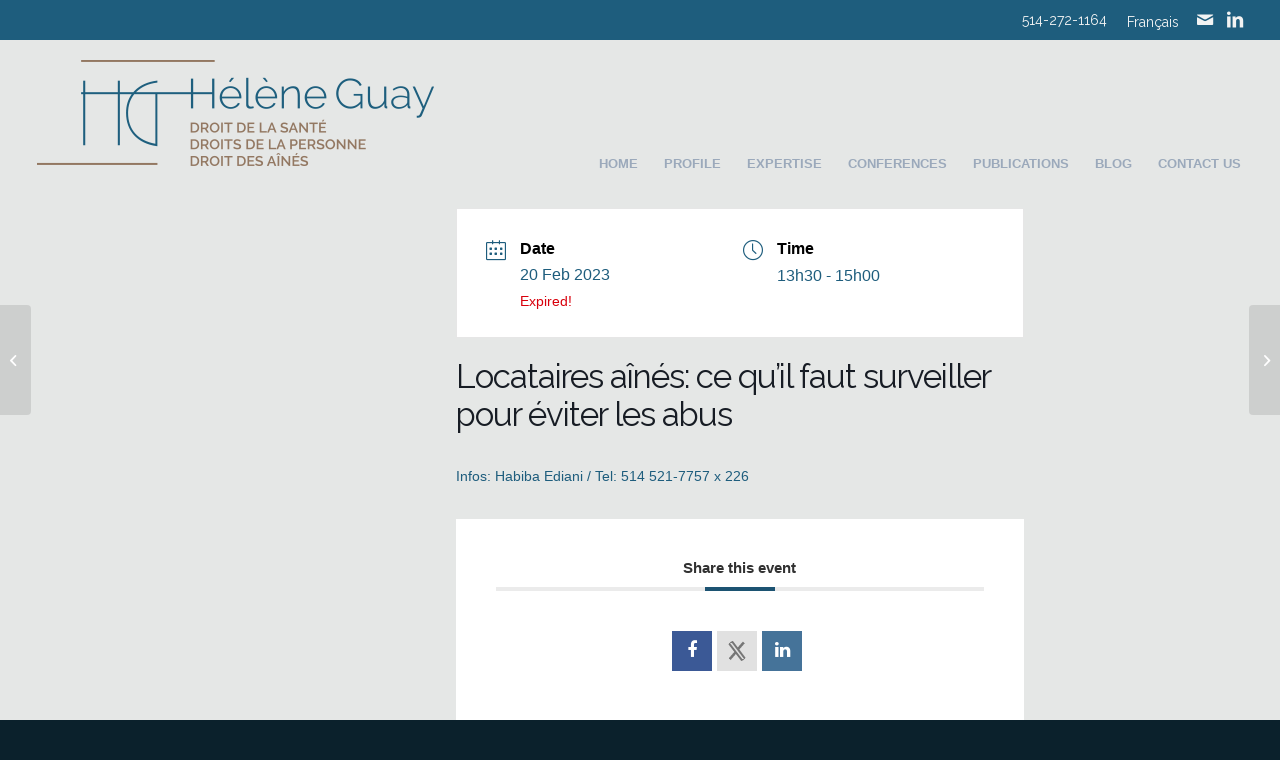

--- FILE ---
content_type: text/html; charset=UTF-8
request_url: https://heleneguay.com/en/events/locataires-aines-ce-quil-faut-surveiller-pour-eviter-les-abus-3/
body_size: 14038
content:
<!DOCTYPE html>
<html lang="en-US" class="html_stretched responsive av-preloader-disabled av-default-lightbox  html_header_top html_logo_left html_main_nav_header html_menu_right html_custom html_header_sticky html_header_shrinking html_header_topbar_active html_mobile_menu_phone html_header_searchicon_disabled html_content_align_center html_header_unstick_top_disabled html_header_stretch html_minimal_header html_elegant-blog html_modern-blog html_av-overlay-side html_av-overlay-side-classic html_av-submenu-noclone html_entry_id_2896 av-cookies-no-cookie-consent av-no-preview html_text_menu_active ">
<head>
	<!-- Global site tag (gtag.js) - Google Ads: 925359516 -->
<script async src="https://www.googletagmanager.com/gtag/js?id=AW-925359516"></script>
<script>
  window.dataLayer = window.dataLayer || [];
  function gtag(){dataLayer.push(arguments);}
  gtag('js', new Date());

  gtag('config', 'AW-925359516');
</script>

<meta charset="UTF-8" />


<!-- mobile setting -->
<meta name="viewport" content="width=device-width, initial-scale=1">

<!-- Scripts/CSS and wp_head hook -->
<meta name='robots' content='index, follow, max-image-preview:large, max-snippet:-1, max-video-preview:-1' />

	<!-- This site is optimized with the Yoast SEO plugin v26.6 - https://yoast.com/wordpress/plugins/seo/ -->
	<title>Locataires aînés: ce qu’il faut surveiller pour éviter les abus - Hélène Guay</title>
	<link rel="canonical" href="https://heleneguay.com/en/events/locataires-aines-ce-quil-faut-surveiller-pour-eviter-les-abus-3/" />
	<meta property="og:locale" content="en_US" />
	<meta property="og:type" content="article" />
	<meta property="og:title" content="Locataires aînés: ce qu’il faut surveiller pour éviter les abus - Hélène Guay" />
	<meta property="og:description" content="Infos: Habiba Ediani / Tel: 514 521-7757 x 226" />
	<meta property="og:url" content="https://heleneguay.com/en/events/locataires-aines-ce-quil-faut-surveiller-pour-eviter-les-abus-3/" />
	<meta property="og:site_name" content="Hélène Guay" />
	<meta name="twitter:card" content="summary_large_image" />
	<script type="application/ld+json" class="yoast-schema-graph">{"@context":"https://schema.org","@graph":[{"@type":"WebPage","@id":"https://heleneguay.com/en/events/locataires-aines-ce-quil-faut-surveiller-pour-eviter-les-abus-3/","url":"https://heleneguay.com/en/events/locataires-aines-ce-quil-faut-surveiller-pour-eviter-les-abus-3/","name":"Locataires aînés: ce qu’il faut surveiller pour éviter les abus - Hélène Guay","isPartOf":{"@id":"https://heleneguay.com/en/#website"},"datePublished":"2023-01-02T17:16:38+00:00","breadcrumb":{"@id":"https://heleneguay.com/en/events/locataires-aines-ce-quil-faut-surveiller-pour-eviter-les-abus-3/#breadcrumb"},"inLanguage":"en-US","potentialAction":[{"@type":"ReadAction","target":["https://heleneguay.com/en/events/locataires-aines-ce-quil-faut-surveiller-pour-eviter-les-abus-3/"]}]},{"@type":"BreadcrumbList","@id":"https://heleneguay.com/en/events/locataires-aines-ce-quil-faut-surveiller-pour-eviter-les-abus-3/#breadcrumb","itemListElement":[{"@type":"ListItem","position":1,"name":"Accueil","item":"https://heleneguay.com/en/"},{"@type":"ListItem","position":2,"name":"Events","item":"https://heleneguay.com/en/events/"},{"@type":"ListItem","position":3,"name":"Locataires aînés: ce qu’il faut surveiller pour éviter les abus"}]},{"@type":"WebSite","@id":"https://heleneguay.com/en/#website","url":"https://heleneguay.com/en/","name":"Hélène Guay","description":"Droit de la santé, Droits de la personne, Droit des aînés","potentialAction":[{"@type":"SearchAction","target":{"@type":"EntryPoint","urlTemplate":"https://heleneguay.com/en/?s={search_term_string}"},"query-input":{"@type":"PropertyValueSpecification","valueRequired":true,"valueName":"search_term_string"}}],"inLanguage":"en-US"}]}</script>
	<!-- / Yoast SEO plugin. -->


<link rel='dns-prefetch' href='//www.googletagmanager.com' />
<link rel='dns-prefetch' href='//fonts.googleapis.com' />
<link rel='dns-prefetch' href='//pagead2.googlesyndication.com' />
<link rel="alternate" type="application/rss+xml" title="Hélène Guay &raquo; Feed" href="https://heleneguay.com/en/feed/" />
<link rel="alternate" type="application/rss+xml" title="Hélène Guay &raquo; Comments Feed" href="https://heleneguay.com/en/comments/feed/" />
<link rel="alternate" title="oEmbed (JSON)" type="application/json+oembed" href="https://heleneguay.com/en/wp-json/oembed/1.0/embed?url=https%3A%2F%2Fheleneguay.com%2Fen%2Fevents%2Flocataires-aines-ce-quil-faut-surveiller-pour-eviter-les-abus-3%2F" />
<link rel="alternate" title="oEmbed (XML)" type="text/xml+oembed" href="https://heleneguay.com/en/wp-json/oembed/1.0/embed?url=https%3A%2F%2Fheleneguay.com%2Fen%2Fevents%2Flocataires-aines-ce-quil-faut-surveiller-pour-eviter-les-abus-3%2F&#038;format=xml" />

<!-- google webfont font replacement -->

			<script type='text/javascript'>

				(function() {
					
					/*	check if webfonts are disabled by user setting via cookie - or user must opt in.	*/
					var html = document.getElementsByTagName('html')[0];
					var cookie_check = html.className.indexOf('av-cookies-needs-opt-in') >= 0 || html.className.indexOf('av-cookies-can-opt-out') >= 0;
					var allow_continue = true;
					var silent_accept_cookie = html.className.indexOf('av-cookies-user-silent-accept') >= 0;

					if( cookie_check && ! silent_accept_cookie )
					{
						if( ! document.cookie.match(/aviaCookieConsent/) || html.className.indexOf('av-cookies-session-refused') >= 0 )
						{
							allow_continue = false;
						}
						else
						{
							if( ! document.cookie.match(/aviaPrivacyRefuseCookiesHideBar/) )
							{
								allow_continue = false;
							}
							else if( ! document.cookie.match(/aviaPrivacyEssentialCookiesEnabled/) )
							{
								allow_continue = false;
							}
							else if( document.cookie.match(/aviaPrivacyGoogleWebfontsDisabled/) )
							{
								allow_continue = false;
							}
						}
					}
					
					if( allow_continue )
					{
						var f = document.createElement('link');
					
						f.type 	= 'text/css';
						f.rel 	= 'stylesheet';
						f.href 	= '//fonts.googleapis.com/css?family=Raleway';
						f.id 	= 'avia-google-webfont';

						document.getElementsByTagName('head')[0].appendChild(f);
					}
				})();
			
			</script>
			<style id='wp-img-auto-sizes-contain-inline-css' type='text/css'>
img:is([sizes=auto i],[sizes^="auto," i]){contain-intrinsic-size:3000px 1500px}
/*# sourceURL=wp-img-auto-sizes-contain-inline-css */
</style>
<link rel='stylesheet' id='mec-select2-style-css' href='https://heleneguay.com/wp-content/plugins/modern-events-calendar/assets/packages/select2/select2.min.css' type='text/css' media='all' />
<link rel='stylesheet' id='mec-font-icons-css' href='https://heleneguay.com/wp-content/plugins/modern-events-calendar/assets/css/iconfonts.css' type='text/css' media='all' />
<link rel='stylesheet' id='mec-frontend-style-css' href='https://heleneguay.com/wp-content/plugins/modern-events-calendar/assets/css/frontend.min.css' type='text/css' media='all' />
<link rel='stylesheet' id='mec-tooltip-style-css' href='https://heleneguay.com/wp-content/plugins/modern-events-calendar/assets/packages/tooltip/tooltip.css' type='text/css' media='all' />
<link rel='stylesheet' id='mec-tooltip-shadow-style-css' href='https://heleneguay.com/wp-content/plugins/modern-events-calendar/assets/packages/tooltip/tooltipster-sideTip-shadow.min.css' type='text/css' media='all' />
<link rel='stylesheet' id='featherlight-css' href='https://heleneguay.com/wp-content/plugins/modern-events-calendar/assets/packages/featherlight/featherlight.css' type='text/css' media='all' />
<link rel='stylesheet' id='mec-custom-google-font-css' href='https://fonts.googleapis.com/css?family=Raleway%3A100%2C+100italic%2C+200%2C+200italic%2C+300%2C+300italic%2C+regular%2C+italic%2C+500%2C+500italic%2C+600%2C+600italic%2C+700%2C+700italic%2C+800%2C+800italic%2C+900%2C+900italic%2C+%7CRaleway%3A900italic%2C+900italic%2C+900italic%2C+900italic%2C+900italic%2C+900italic%2C+900italic%2C+900italic%2C+900italic%2C+900italic%2C+900italic%2C+900italic%2C+900italic%2C+900italic%2C+900italic%2C+900italic%2C+900italic%2C+900italic%2C+&#038;subset=latin%2Clatin-ext&#038;ver=7.29.0.1768696722' type='text/css' media='all' />
<link rel='stylesheet' id='mec-lity-style-css' href='https://heleneguay.com/wp-content/plugins/modern-events-calendar/assets/packages/lity/lity.min.css' type='text/css' media='all' />
<link rel='stylesheet' id='mec-general-calendar-style-css' href='https://heleneguay.com/wp-content/plugins/modern-events-calendar/assets/css/mec-general-calendar.css' type='text/css' media='all' />
<link rel='stylesheet' id='wp-block-library-css' href='https://heleneguay.com/wp-includes/css/dist/block-library/style.min.css' type='text/css' media='all' />
<style id='global-styles-inline-css' type='text/css'>
:root{--wp--preset--aspect-ratio--square: 1;--wp--preset--aspect-ratio--4-3: 4/3;--wp--preset--aspect-ratio--3-4: 3/4;--wp--preset--aspect-ratio--3-2: 3/2;--wp--preset--aspect-ratio--2-3: 2/3;--wp--preset--aspect-ratio--16-9: 16/9;--wp--preset--aspect-ratio--9-16: 9/16;--wp--preset--color--black: #000000;--wp--preset--color--cyan-bluish-gray: #abb8c3;--wp--preset--color--white: #ffffff;--wp--preset--color--pale-pink: #f78da7;--wp--preset--color--vivid-red: #cf2e2e;--wp--preset--color--luminous-vivid-orange: #ff6900;--wp--preset--color--luminous-vivid-amber: #fcb900;--wp--preset--color--light-green-cyan: #7bdcb5;--wp--preset--color--vivid-green-cyan: #00d084;--wp--preset--color--pale-cyan-blue: #8ed1fc;--wp--preset--color--vivid-cyan-blue: #0693e3;--wp--preset--color--vivid-purple: #9b51e0;--wp--preset--gradient--vivid-cyan-blue-to-vivid-purple: linear-gradient(135deg,rgb(6,147,227) 0%,rgb(155,81,224) 100%);--wp--preset--gradient--light-green-cyan-to-vivid-green-cyan: linear-gradient(135deg,rgb(122,220,180) 0%,rgb(0,208,130) 100%);--wp--preset--gradient--luminous-vivid-amber-to-luminous-vivid-orange: linear-gradient(135deg,rgb(252,185,0) 0%,rgb(255,105,0) 100%);--wp--preset--gradient--luminous-vivid-orange-to-vivid-red: linear-gradient(135deg,rgb(255,105,0) 0%,rgb(207,46,46) 100%);--wp--preset--gradient--very-light-gray-to-cyan-bluish-gray: linear-gradient(135deg,rgb(238,238,238) 0%,rgb(169,184,195) 100%);--wp--preset--gradient--cool-to-warm-spectrum: linear-gradient(135deg,rgb(74,234,220) 0%,rgb(151,120,209) 20%,rgb(207,42,186) 40%,rgb(238,44,130) 60%,rgb(251,105,98) 80%,rgb(254,248,76) 100%);--wp--preset--gradient--blush-light-purple: linear-gradient(135deg,rgb(255,206,236) 0%,rgb(152,150,240) 100%);--wp--preset--gradient--blush-bordeaux: linear-gradient(135deg,rgb(254,205,165) 0%,rgb(254,45,45) 50%,rgb(107,0,62) 100%);--wp--preset--gradient--luminous-dusk: linear-gradient(135deg,rgb(255,203,112) 0%,rgb(199,81,192) 50%,rgb(65,88,208) 100%);--wp--preset--gradient--pale-ocean: linear-gradient(135deg,rgb(255,245,203) 0%,rgb(182,227,212) 50%,rgb(51,167,181) 100%);--wp--preset--gradient--electric-grass: linear-gradient(135deg,rgb(202,248,128) 0%,rgb(113,206,126) 100%);--wp--preset--gradient--midnight: linear-gradient(135deg,rgb(2,3,129) 0%,rgb(40,116,252) 100%);--wp--preset--font-size--small: 13px;--wp--preset--font-size--medium: 20px;--wp--preset--font-size--large: 36px;--wp--preset--font-size--x-large: 42px;--wp--preset--spacing--20: 0.44rem;--wp--preset--spacing--30: 0.67rem;--wp--preset--spacing--40: 1rem;--wp--preset--spacing--50: 1.5rem;--wp--preset--spacing--60: 2.25rem;--wp--preset--spacing--70: 3.38rem;--wp--preset--spacing--80: 5.06rem;--wp--preset--shadow--natural: 6px 6px 9px rgba(0, 0, 0, 0.2);--wp--preset--shadow--deep: 12px 12px 50px rgba(0, 0, 0, 0.4);--wp--preset--shadow--sharp: 6px 6px 0px rgba(0, 0, 0, 0.2);--wp--preset--shadow--outlined: 6px 6px 0px -3px rgb(255, 255, 255), 6px 6px rgb(0, 0, 0);--wp--preset--shadow--crisp: 6px 6px 0px rgb(0, 0, 0);}:where(.is-layout-flex){gap: 0.5em;}:where(.is-layout-grid){gap: 0.5em;}body .is-layout-flex{display: flex;}.is-layout-flex{flex-wrap: wrap;align-items: center;}.is-layout-flex > :is(*, div){margin: 0;}body .is-layout-grid{display: grid;}.is-layout-grid > :is(*, div){margin: 0;}:where(.wp-block-columns.is-layout-flex){gap: 2em;}:where(.wp-block-columns.is-layout-grid){gap: 2em;}:where(.wp-block-post-template.is-layout-flex){gap: 1.25em;}:where(.wp-block-post-template.is-layout-grid){gap: 1.25em;}.has-black-color{color: var(--wp--preset--color--black) !important;}.has-cyan-bluish-gray-color{color: var(--wp--preset--color--cyan-bluish-gray) !important;}.has-white-color{color: var(--wp--preset--color--white) !important;}.has-pale-pink-color{color: var(--wp--preset--color--pale-pink) !important;}.has-vivid-red-color{color: var(--wp--preset--color--vivid-red) !important;}.has-luminous-vivid-orange-color{color: var(--wp--preset--color--luminous-vivid-orange) !important;}.has-luminous-vivid-amber-color{color: var(--wp--preset--color--luminous-vivid-amber) !important;}.has-light-green-cyan-color{color: var(--wp--preset--color--light-green-cyan) !important;}.has-vivid-green-cyan-color{color: var(--wp--preset--color--vivid-green-cyan) !important;}.has-pale-cyan-blue-color{color: var(--wp--preset--color--pale-cyan-blue) !important;}.has-vivid-cyan-blue-color{color: var(--wp--preset--color--vivid-cyan-blue) !important;}.has-vivid-purple-color{color: var(--wp--preset--color--vivid-purple) !important;}.has-black-background-color{background-color: var(--wp--preset--color--black) !important;}.has-cyan-bluish-gray-background-color{background-color: var(--wp--preset--color--cyan-bluish-gray) !important;}.has-white-background-color{background-color: var(--wp--preset--color--white) !important;}.has-pale-pink-background-color{background-color: var(--wp--preset--color--pale-pink) !important;}.has-vivid-red-background-color{background-color: var(--wp--preset--color--vivid-red) !important;}.has-luminous-vivid-orange-background-color{background-color: var(--wp--preset--color--luminous-vivid-orange) !important;}.has-luminous-vivid-amber-background-color{background-color: var(--wp--preset--color--luminous-vivid-amber) !important;}.has-light-green-cyan-background-color{background-color: var(--wp--preset--color--light-green-cyan) !important;}.has-vivid-green-cyan-background-color{background-color: var(--wp--preset--color--vivid-green-cyan) !important;}.has-pale-cyan-blue-background-color{background-color: var(--wp--preset--color--pale-cyan-blue) !important;}.has-vivid-cyan-blue-background-color{background-color: var(--wp--preset--color--vivid-cyan-blue) !important;}.has-vivid-purple-background-color{background-color: var(--wp--preset--color--vivid-purple) !important;}.has-black-border-color{border-color: var(--wp--preset--color--black) !important;}.has-cyan-bluish-gray-border-color{border-color: var(--wp--preset--color--cyan-bluish-gray) !important;}.has-white-border-color{border-color: var(--wp--preset--color--white) !important;}.has-pale-pink-border-color{border-color: var(--wp--preset--color--pale-pink) !important;}.has-vivid-red-border-color{border-color: var(--wp--preset--color--vivid-red) !important;}.has-luminous-vivid-orange-border-color{border-color: var(--wp--preset--color--luminous-vivid-orange) !important;}.has-luminous-vivid-amber-border-color{border-color: var(--wp--preset--color--luminous-vivid-amber) !important;}.has-light-green-cyan-border-color{border-color: var(--wp--preset--color--light-green-cyan) !important;}.has-vivid-green-cyan-border-color{border-color: var(--wp--preset--color--vivid-green-cyan) !important;}.has-pale-cyan-blue-border-color{border-color: var(--wp--preset--color--pale-cyan-blue) !important;}.has-vivid-cyan-blue-border-color{border-color: var(--wp--preset--color--vivid-cyan-blue) !important;}.has-vivid-purple-border-color{border-color: var(--wp--preset--color--vivid-purple) !important;}.has-vivid-cyan-blue-to-vivid-purple-gradient-background{background: var(--wp--preset--gradient--vivid-cyan-blue-to-vivid-purple) !important;}.has-light-green-cyan-to-vivid-green-cyan-gradient-background{background: var(--wp--preset--gradient--light-green-cyan-to-vivid-green-cyan) !important;}.has-luminous-vivid-amber-to-luminous-vivid-orange-gradient-background{background: var(--wp--preset--gradient--luminous-vivid-amber-to-luminous-vivid-orange) !important;}.has-luminous-vivid-orange-to-vivid-red-gradient-background{background: var(--wp--preset--gradient--luminous-vivid-orange-to-vivid-red) !important;}.has-very-light-gray-to-cyan-bluish-gray-gradient-background{background: var(--wp--preset--gradient--very-light-gray-to-cyan-bluish-gray) !important;}.has-cool-to-warm-spectrum-gradient-background{background: var(--wp--preset--gradient--cool-to-warm-spectrum) !important;}.has-blush-light-purple-gradient-background{background: var(--wp--preset--gradient--blush-light-purple) !important;}.has-blush-bordeaux-gradient-background{background: var(--wp--preset--gradient--blush-bordeaux) !important;}.has-luminous-dusk-gradient-background{background: var(--wp--preset--gradient--luminous-dusk) !important;}.has-pale-ocean-gradient-background{background: var(--wp--preset--gradient--pale-ocean) !important;}.has-electric-grass-gradient-background{background: var(--wp--preset--gradient--electric-grass) !important;}.has-midnight-gradient-background{background: var(--wp--preset--gradient--midnight) !important;}.has-small-font-size{font-size: var(--wp--preset--font-size--small) !important;}.has-medium-font-size{font-size: var(--wp--preset--font-size--medium) !important;}.has-large-font-size{font-size: var(--wp--preset--font-size--large) !important;}.has-x-large-font-size{font-size: var(--wp--preset--font-size--x-large) !important;}
/*# sourceURL=global-styles-inline-css */
</style>

<style id='classic-theme-styles-inline-css' type='text/css'>
/*! This file is auto-generated */
.wp-block-button__link{color:#fff;background-color:#32373c;border-radius:9999px;box-shadow:none;text-decoration:none;padding:calc(.667em + 2px) calc(1.333em + 2px);font-size:1.125em}.wp-block-file__button{background:#32373c;color:#fff;text-decoration:none}
/*# sourceURL=/wp-includes/css/classic-themes.min.css */
</style>
<link rel='stylesheet' id='wpml-legacy-horizontal-list-0-css' href='https://heleneguay.com/wp-content/plugins/sitepress-multilingual-cms/templates/language-switchers/legacy-list-horizontal/style.min.css' type='text/css' media='all' />
<link rel='stylesheet' id='wpml-menu-item-0-css' href='https://heleneguay.com/wp-content/plugins/sitepress-multilingual-cms/templates/language-switchers/menu-item/style.min.css' type='text/css' media='all' />
<link rel='stylesheet' id='avia-merged-styles-css' href='https://heleneguay.com/wp-content/uploads/dynamic_avia/avia-merged-styles-936597364cf17d39b45d2ce254e601d5---6943203644151.css' type='text/css' media='all' />
<script type="text/javascript" src="https://heleneguay.com/wp-includes/js/jquery/jquery.min.js" id="jquery-core-js"></script>
<script type="text/javascript" src="https://heleneguay.com/wp-includes/js/jquery/jquery-migrate.min.js" id="jquery-migrate-js"></script>
<script type="text/javascript" id="wpml-cookie-js-extra">
/* <![CDATA[ */
var wpml_cookies = {"wp-wpml_current_language":{"value":"en","expires":1,"path":"/"}};
var wpml_cookies = {"wp-wpml_current_language":{"value":"en","expires":1,"path":"/"}};
//# sourceURL=wpml-cookie-js-extra
/* ]]> */
</script>
<script type="text/javascript" src="https://heleneguay.com/wp-content/plugins/sitepress-multilingual-cms/res/js/cookies/language-cookie.js" id="wpml-cookie-js" defer="defer" data-wp-strategy="defer"></script>

<!-- Google tag (gtag.js) snippet added by Site Kit -->
<!-- Google Analytics snippet added by Site Kit -->
<script type="text/javascript" src="https://www.googletagmanager.com/gtag/js?id=G-VK0V68X1S0" id="google_gtagjs-js" async></script>
<script type="text/javascript" id="google_gtagjs-js-after">
/* <![CDATA[ */
window.dataLayer = window.dataLayer || [];function gtag(){dataLayer.push(arguments);}
gtag("set","linker",{"domains":["heleneguay.com"]});
gtag("js", new Date());
gtag("set", "developer_id.dZTNiMT", true);
gtag("config", "G-VK0V68X1S0");
//# sourceURL=google_gtagjs-js-after
/* ]]> */
</script>
<script type="text/javascript" src="https://heleneguay.com/wp-content/uploads/dynamic_avia/avia-head-scripts-5e66b456eac19e5f00fb2379d12498e7---6943203664750.js" id="avia-head-scripts-js"></script>
<link rel="https://api.w.org/" href="https://heleneguay.com/en/wp-json/" /><link rel="alternate" title="JSON" type="application/json" href="https://heleneguay.com/en/wp-json/wp/v2/mec-events/2896" /><link rel="EditURI" type="application/rsd+xml" title="RSD" href="https://heleneguay.com/xmlrpc.php?rsd" />
<meta name="generator" content="WordPress 6.9" />
<link rel='shortlink' href='https://heleneguay.com/en/?p=2896' />
<meta name="generator" content="WPML ver:4.8.6 stt:1,4;" />
<meta name="generator" content="Site Kit by Google 1.168.0" /><link rel="profile" href="http://gmpg.org/xfn/11" />
<link rel="alternate" type="application/rss+xml" title="Hélène Guay RSS2 Feed" href="https://heleneguay.com/en/feed/" />
<link rel="pingback" href="https://heleneguay.com/xmlrpc.php" />

<style type='text/css' media='screen'>
 #top #header_main > .container, #top #header_main > .container .main_menu  .av-main-nav > li > a, #top #header_main #menu-item-shop .cart_dropdown_link{ height:160px; line-height: 160px; }
 .html_top_nav_header .av-logo-container{ height:160px;  }
 .html_header_top.html_header_sticky #top #wrap_all #main{ padding-top:188px; } 
</style>
<!--[if lt IE 9]><script src="https://heleneguay.com/wp-content/themes/enfold/js/html5shiv.js"></script><![endif]-->
<link rel="icon" href="https://heleneguay.com/wp-content/uploads/2021/01/favicon.jpg" type="image/x-icon">

<!-- Google AdSense meta tags added by Site Kit -->
<meta name="google-adsense-platform-account" content="ca-host-pub-2644536267352236">
<meta name="google-adsense-platform-domain" content="sitekit.withgoogle.com">
<!-- End Google AdSense meta tags added by Site Kit -->

<!-- Google Tag Manager snippet added by Site Kit -->
<script type="text/javascript">
/* <![CDATA[ */

			( function( w, d, s, l, i ) {
				w[l] = w[l] || [];
				w[l].push( {'gtm.start': new Date().getTime(), event: 'gtm.js'} );
				var f = d.getElementsByTagName( s )[0],
					j = d.createElement( s ), dl = l != 'dataLayer' ? '&l=' + l : '';
				j.async = true;
				j.src = 'https://www.googletagmanager.com/gtm.js?id=' + i + dl;
				f.parentNode.insertBefore( j, f );
			} )( window, document, 'script', 'dataLayer', 'GTM-PCB2ZC7N' );
			
/* ]]> */
</script>

<!-- End Google Tag Manager snippet added by Site Kit -->

<!-- Google AdSense snippet added by Site Kit -->
<script type="text/javascript" async="async" src="https://pagead2.googlesyndication.com/pagead/js/adsbygoogle.js?client=ca-pub-6140081718761787&amp;host=ca-host-pub-2644536267352236" crossorigin="anonymous"></script>

<!-- End Google AdSense snippet added by Site Kit -->

<!-- To speed up the rendering and to display the site as fast as possible to the user we include some styles and scripts for above the fold content inline -->
<script type="text/javascript">'use strict';var avia_is_mobile=!1;if(/Android|webOS|iPhone|iPad|iPod|BlackBerry|IEMobile|Opera Mini/i.test(navigator.userAgent)&&'ontouchstart' in document.documentElement){avia_is_mobile=!0;document.documentElement.className+=' avia_mobile '}
else{document.documentElement.className+=' avia_desktop '};document.documentElement.className+=' js_active ';(function(){var e=['-webkit-','-moz-','-ms-',''],n='';for(var t in e){if(e[t]+'transform' in document.documentElement.style){document.documentElement.className+=' avia_transform ';n=e[t]+'transform'};if(e[t]+'perspective' in document.documentElement.style)document.documentElement.className+=' avia_transform3d '};if(typeof document.getElementsByClassName=='function'&&typeof document.documentElement.getBoundingClientRect=='function'&&avia_is_mobile==!1){if(n&&window.innerHeight>0){setTimeout(function(){var e=0,o={},a=0,t=document.getElementsByClassName('av-parallax'),i=window.pageYOffset||document.documentElement.scrollTop;for(e=0;e<t.length;e++){t[e].style.top='0px';o=t[e].getBoundingClientRect();a=Math.ceil((window.innerHeight+i-o.top)*0.3);t[e].style[n]='translate(0px, '+a+'px)';t[e].style.top='auto';t[e].className+=' enabled-parallax '}},50)}}})();</script><link rel="icon" href="https://heleneguay.com/wp-content/uploads/2021/01/cropped-favicon-32x32.jpg" sizes="32x32" />
<link rel="icon" href="https://heleneguay.com/wp-content/uploads/2021/01/cropped-favicon-192x192.jpg" sizes="192x192" />
<link rel="apple-touch-icon" href="https://heleneguay.com/wp-content/uploads/2021/01/cropped-favicon-180x180.jpg" />
<meta name="msapplication-TileImage" content="https://heleneguay.com/wp-content/uploads/2021/01/cropped-favicon-270x270.jpg" />
<style type='text/css'>
@font-face {font-family: 'entypo-fontello'; font-weight: normal; font-style: normal; font-display: auto;
src: url('https://heleneguay.com/wp-content/themes/enfold/config-templatebuilder/avia-template-builder/assets/fonts/entypo-fontello.woff2') format('woff2'),
url('https://heleneguay.com/wp-content/themes/enfold/config-templatebuilder/avia-template-builder/assets/fonts/entypo-fontello.woff') format('woff'),
url('https://heleneguay.com/wp-content/themes/enfold/config-templatebuilder/avia-template-builder/assets/fonts/entypo-fontello.ttf') format('truetype'), 
url('https://heleneguay.com/wp-content/themes/enfold/config-templatebuilder/avia-template-builder/assets/fonts/entypo-fontello.svg#entypo-fontello') format('svg'),
url('https://heleneguay.com/wp-content/themes/enfold/config-templatebuilder/avia-template-builder/assets/fonts/entypo-fontello.eot'),
url('https://heleneguay.com/wp-content/themes/enfold/config-templatebuilder/avia-template-builder/assets/fonts/entypo-fontello.eot?#iefix') format('embedded-opentype');
} #top .avia-font-entypo-fontello, body .avia-font-entypo-fontello, html body [data-av_iconfont='entypo-fontello']:before{ font-family: 'entypo-fontello'; }
</style>

<!--
Debugging Info for Theme support: 

Theme: Enfold
Version: 4.7.6
Installed: enfold
AviaFramework Version: 5.0
AviaBuilder Version: 4.7.1.1
aviaElementManager Version: 1.0.1
- - - - - - - - - - -
ChildTheme: Enfold Child
ChildTheme Version: 1.0
ChildTheme Installed: enfold

ML:1024-PU:43-PLA:15
WP:6.9
Compress: CSS:all theme files - JS:all theme files
Updates: disabled
PLAu:15
--><style>:root,::before,::after{--mec-heading-font-family: 'Raleway';--mec-paragraph-font-family: 'Raleway';--mec-color-skin: #1c5372;--mec-color-skin-rgba-1: rgba(28,83,114,.25);--mec-color-skin-rgba-2: rgba(28,83,114,.5);--mec-color-skin-rgba-3: rgba(28,83,114,.75);--mec-color-skin-rgba-4: rgba(28,83,114,.11);--mec-primary-border-radius: ;--mec-secondary-border-radius: ;--mec-container-normal-width: 1196px;--mec-container-large-width: 1690px;--mec-content-color: #1c5372;--mec-fes-main-color: #40d9f1;--mec-fes-main-color-rgba-1: rgba(64, 217, 241, 0.12);--mec-fes-main-color-rgba-2: rgba(64, 217, 241, 0.23);--mec-fes-main-color-rgba-3: rgba(64, 217, 241, 0.03);--mec-fes-main-color-rgba-4: rgba(64, 217, 241, 0.3);--mec-fes-main-color-rgba-5: rgb(64 217 241 / 7%);--mec-fes-main-color-rgba-6: rgba(64, 217, 241, 0.2);</style><style>.mec-event-grid-minimal .mec-event-detail .mec-event-loc-place {
    color: #1e5d7d!important;

}

.mec-color, .mec-color-before :before, .mec-color-hover:hover, .mec-wrap .mec-color, .mec-wrap .mec-color-before :before, .mec-wrap .mec-color-hover:hover {
    color: #1e5d7d!important;
}

.mec-event-grid-minimal .mec-event-date {
    background-color: rgba(255, 255, 255, 0.3); }

li.mec-organizer-item {
    margin:0px!important; 
}

element.style {
}
.mec-wrap .mec-event-article .mec-color-hover {
    box-shadow: none!important;
    border: none!important;
}

.main_color a {
    line-height:1!important;
}

.mec-sl-user, .mec-sl-location-pin, .mec-sl-wallet, .mec-sl-sitemap {
    display:none!important;
}


.mec-bg-color, .mec-bg-color-hover:hover, .mec-wrap .mec-bg-color, .mec-wrap .mec-bg-color-hover:hover { 
background-color: #1e5d7d!important; 
border-color: #1e5d7d!important;  
}

.mec-event-grid-minimal .mec-event-detail, .mec-event-grid-minimal .mec-time-details { 
color: #1e5d7d!important;  
}

.mec-single-event .mec-event-meta h6 {
text-transform: none;
color: #1e5d7d!important;
font-weight:500!important;
}

.mec-wrap .col-md-8 {
    width: 50%!important;
}

.mec-single-event .mec-event-content {
    padding-top:20px!important;
    padding-bottom:0px!important;
}

.mec-event-grid-minimal .mec-event-detail .mec-shortcode-organizers { 
font-weight:500!important;
}

.mec-single-modal.mec-single-modern .mec-single-event-bar>div h3 { 
color: #1e5d7d!important;  
font-weight:500!important;
}

.mec-single-event-bar { 
color: #1e5d7d;  
font-weight:500;
}

.mec-start-date-label { 
color: #1e5d7d!important;  
font-size: 16px!important;
}

.mec-events-abbr { 
color: #1e5d7d!important;  
font-weight:500!important;
font-size: 16px!important;
}

.mec-single-event .mec-event-meta .mec-events-event-cost, .mec-event-data-fields .mec-event-data-field-item .mec-event-data-field-value, .mec-event-data-fields .mec-event-data-field-item .mec-event-data-field-name, .mec-wrap .info-msg div, .mec-wrap .mec-error div, .mec-wrap .mec-success div, .mec-wrap .warning-msg div, .mec-breadcrumbs .mec-current, .mec-events-meta-group-tags, .mec-single-event .mec-events-meta-group-booking .mec-event-ticket-available, .mec-single-modern .mec-single-event-bar>div dd, .mec-single-event .mec-event-meta dd, .mec-single-event .mec-event-meta dd a, .mec-next-occ-booking span, .mec-hourly-schedule-speaker-description, .mec-single-event .mec-speakers-details ul li .mec-speaker-job-title, .mec-single-event .mec-speakers-details ul li .mec-speaker-name, .mec-event-data-field-items, .mec-load-more-button, .mec-events-meta-group-tags a, .mec-events-button, .mec-wrap abbr, .mec-event-schedule-content dl dt, .mec-breadcrumbs a, .mec-breadcrumbs span .mec-event-content p, .mec-wrap p { 
color: #1e5d7d!important;  
font-weight:500!important;
}

.mec-single-event .mec-event-meta dt, .mec-single-event .mec-event-meta h3 { 
color: #1e5d7d!important; 
}

.mec-single-event .mec-events-meta-group-booking, .mec-single-event .mec-frontbox { 
border: none!important; 
}

.mec-border-color, .mec-border-color-hover:hover, .mec-wrap .mec-border-color, .mec-wrap .mec-border-color-hover:hover { 
border-color: #957b66!important;
color: #ffffff!important;   
}

span {
    line-height:1!important; 
}

.mec-single-event-organizer, .mec-single-event-location {
    background-color: #f6f6f6;
}

.mec-single-event .mec-event-meta .mec-single-event-location .mec-events-single-section-title {
    padding: 0 0 5px 0!important;
}

.mec-single-event .mec-single-event-location dd span {
    padding-left: 0px!important;
}
</style>
</head>




<body id="top" class="wp-singular mec-events-template-default single single-mec-events postid-2896 wp-theme-enfold wp-child-theme-enfold-child  rtl_columns stretched raleway mec-theme-enfold av-recaptcha-enabled av-google-badge-hide" itemscope="itemscope" itemtype="https://schema.org/WebPage" >

			<!-- Google Tag Manager (noscript) snippet added by Site Kit -->
		<noscript>
			<iframe src="https://www.googletagmanager.com/ns.html?id=GTM-PCB2ZC7N" height="0" width="0" style="display:none;visibility:hidden"></iframe>
		</noscript>
		<!-- End Google Tag Manager (noscript) snippet added by Site Kit -->
		
	<div id='wrap_all'>

	
<header id='header' class='all_colors header_color light_bg_color  av_header_top av_logo_left av_main_nav_header av_menu_right av_custom av_header_sticky av_header_shrinking av_header_stretch av_mobile_menu_phone av_header_searchicon_disabled av_header_unstick_top_disabled av_minimal_header av_bottom_nav_disabled  av_header_border_disabled'  role="banner" itemscope="itemscope" itemtype="https://schema.org/WPHeader" >

		<div id='header_meta' class='container_wrap container_wrap_meta  av_icon_active_right av_extra_header_active av_secondary_right av_phone_active_right av_entry_id_2896'>
		
			      <div class='container'>
			      <ul class='noLightbox social_bookmarks icon_count_2'><li class='social_bookmarks_mail av-social-link-mail social_icon_1'><a  aria-label="Link to Mail" href='mailto:hguay@heleneguay.com' aria-hidden='false' data-av_icon='' data-av_iconfont='entypo-fontello' title='Mail'><span class='avia_hidden_link_text'>Mail</span></a></li><li class='social_bookmarks_linkedin av-social-link-linkedin social_icon_2'><a target="_blank" aria-label="Link to LinkedIn" href='https://www.linkedin.com/in/heleneguay/' aria-hidden='false' data-av_icon='' data-av_iconfont='entypo-fontello' title='LinkedIn' rel="noopener"><span class='avia_hidden_link_text'>LinkedIn</span></a></li></ul><nav class='sub_menu'  role="navigation" itemscope="itemscope" itemtype="https://schema.org/SiteNavigationElement" ><ul id="avia2-menu" class="menu"><li id="menu-item-wpml-ls-10-fr" class="menu-item wpml-ls-slot-10 wpml-ls-item wpml-ls-item-fr wpml-ls-menu-item wpml-ls-first-item wpml-ls-last-item menu-item-type-wpml_ls_menu_item menu-item-object-wpml_ls_menu_item menu-item-wpml-ls-10-fr"><a href="https://heleneguay.com/events/locataires-aines-ce-quil-faut-surveiller-pour-eviter-les-abus-2/" title="Switch to Français" aria-label="Switch to Français" role="menuitem"><span class="wpml-ls-native" lang="fr">Français</span></a></li>
</ul><ul class='avia_wpml_language_switch avia_wpml_language_switch_extra'><li class='language_fr '><a href='https://heleneguay.com/events/locataires-aines-ce-quil-faut-surveiller-pour-eviter-les-abus-2/'>	<span class='language_flag'><img title='Français' src='https://heleneguay.com/wp-content/plugins/sitepress-multilingual-cms/res/flags/fr.png' alt='Français' /></span>	<span class='language_native'>Français</span>	<span class='language_translated'>French</span>	<span class='language_code'>fr</span></a></li><li class='language_en avia_current_lang'><a href='https://heleneguay.com/en/events/locataires-aines-ce-quil-faut-surveiller-pour-eviter-les-abus-3/'>	<span class='language_flag'><img title='English' src='https://heleneguay.com/wp-content/plugins/sitepress-multilingual-cms/res/flags/en.png' alt='English' /></span>	<span class='language_native'>English</span>	<span class='language_translated'>English</span>	<span class='language_code'>en</span></a></li></ul></nav><div class='phone-info with_nav'><span>514-272-1164</span></div>			      </div>
		</div>

		<div  id='header_main' class='container_wrap container_wrap_logo'>
	
        <div class='container av-logo-container'><div class='inner-container'><span class='logo'><a href='https://heleneguay.com/en/'><img height='100' width='300' src='https://heleneguay.com/wp-content/uploads/2020/08/helene-guay-logo-2.png' alt='Hélène Guay' title='' /></a></span><nav class='main_menu' data-selectname='Select a page'  role="navigation" itemscope="itemscope" itemtype="https://schema.org/SiteNavigationElement" ><div class="avia-menu av-main-nav-wrap"><ul id="avia-menu" class="menu av-main-nav"><li id="menu-item-953" class="menu-item menu-item-type-post_type menu-item-object-page menu-item-home menu-item-top-level menu-item-top-level-1"><a href="https://heleneguay.com/en/" itemprop="url"><span class="avia-bullet"></span><span class="avia-menu-text">HOME</span><span class="avia-menu-fx"><span class="avia-arrow-wrap"><span class="avia-arrow"></span></span></span></a></li>
<li id="menu-item-954" class="menu-item menu-item-type-post_type menu-item-object-page menu-item-top-level menu-item-top-level-2"><a href="https://heleneguay.com/en/helene-guay-profile/" itemprop="url"><span class="avia-bullet"></span><span class="avia-menu-text">PROFILE</span><span class="avia-menu-fx"><span class="avia-arrow-wrap"><span class="avia-arrow"></span></span></span></a></li>
<li id="menu-item-4306" class="menu-item menu-item-type-custom menu-item-object-custom menu-item-has-children menu-item-top-level menu-item-top-level-3"><a href="#" itemprop="url"><span class="avia-bullet"></span><span class="avia-menu-text">EXPERTISE</span><span class="avia-menu-fx"><span class="avia-arrow-wrap"><span class="avia-arrow"></span></span></span></a>


<ul class="sub-menu">
	<li id="menu-item-957" class="menu-item menu-item-type-post_type menu-item-object-page"><a href="https://heleneguay.com/en/health-law/" itemprop="url"><span class="avia-bullet"></span><span class="avia-menu-text">Health Law</span></a></li>
	<li id="menu-item-958" class="menu-item menu-item-type-post_type menu-item-object-page"><a href="https://heleneguay.com/en/human-rights/" itemprop="url"><span class="avia-bullet"></span><span class="avia-menu-text">Human Rights</span></a></li>
	<li id="menu-item-956" class="menu-item menu-item-type-post_type menu-item-object-page"><a href="https://heleneguay.com/en/elder-law/" itemprop="url"><span class="avia-bullet"></span><span class="avia-menu-text">Elder Law</span></a></li>
</ul>
</li>
<li id="menu-item-4305" class="menu-item menu-item-type-post_type menu-item-object-page menu-item-top-level menu-item-top-level-4"><a href="https://heleneguay.com/en/legal-conferences/" itemprop="url"><span class="avia-bullet"></span><span class="avia-menu-text">CONFERENCES</span><span class="avia-menu-fx"><span class="avia-arrow-wrap"><span class="avia-arrow"></span></span></span></a></li>
<li id="menu-item-961" class="menu-item menu-item-type-post_type menu-item-object-page menu-item-top-level menu-item-top-level-5"><a href="https://heleneguay.com/en/legal-publications/" itemprop="url"><span class="avia-bullet"></span><span class="avia-menu-text">PUBLICATIONS</span><span class="avia-menu-fx"><span class="avia-arrow-wrap"><span class="avia-arrow"></span></span></span></a></li>
<li id="menu-item-1034" class="menu-item menu-item-type-post_type menu-item-object-page menu-item-top-level menu-item-top-level-6"><a href="https://heleneguay.com/en/blog/" itemprop="url"><span class="avia-bullet"></span><span class="avia-menu-text">BLOG</span><span class="avia-menu-fx"><span class="avia-arrow-wrap"><span class="avia-arrow"></span></span></span></a></li>
<li id="menu-item-959" class="menu-item menu-item-type-post_type menu-item-object-page menu-item-top-level menu-item-top-level-7"><a href="https://heleneguay.com/en/contact-us/" itemprop="url"><span class="avia-bullet"></span><span class="avia-menu-text">CONTACT US</span><span class="avia-menu-fx"><span class="avia-arrow-wrap"><span class="avia-arrow"></span></span></span></a></li>
<li class="av-burger-menu-main menu-item-avia-special ">
	        			<a href="#" aria-label="Menu" aria-hidden="false">
							<span class="av-hamburger av-hamburger--spin av-js-hamburger">
								<span class="av-hamburger-box">
						          <span class="av-hamburger-inner"></span>
						          <strong>Menu</strong>
								</span>
							</span>
							<span class="avia_hidden_link_text">Menu</span>
						</a>
	        		   </li></ul></div></nav></div> </div> 
		<!-- end container_wrap-->
		</div>
		<div class='header_bg'></div>

<!-- end header -->
</header>
		
	<div id='main' class='all_colors' data-scroll-offset='158'>

	
    <section id="main-content" class="mec-container">

        
        
            <div class="mec-wrap colorskin-custom clearfix " id="mec_skin_8221">

            <article class="row mec-single-event mec-single-modern 0">

        <!-- start breadcrumbs -->
                <!-- end breadcrumbs -->

                <div class="mec-events-event-image">
                                </div>
        
        
                <div class="col-md-4 mec-no-image">

                                    
            
        </div>
        <div class="col-md-8">
            <div class="mec-single-event-bar ">
                        <div class="mec-single-event-date">
            <i class="mec-sl-calendar"></i>            <h3 class="mec-date">Date</h3>
            <dl>
                                            <dd><abbr class="mec-events-abbr"><span class="mec-start-date-label">20 Feb 2023</span></abbr></dd>
                        </dl>
            <dl><dd><span class="mec-holding-status mec-holding-status-expired">Expired!</span></dd></dl>        </div>
                            <div class="mec-single-event-time">
                <i class="mec-sl-clock"></i>                <h3 class="mec-time">Time</h3>
                <i class="mec-time-comment"></i>
                <dl>
                                    <dd><abbr class="mec-events-abbr">13h30 - 15h00</abbr></dd>
                                </dl>
            </div>
                        </div>

            <div class="mec-event-content">
                                                        <h1 class="mec-single-title">Locataires aînés: ce qu’il faut surveiller pour éviter les abus</h1>
                
                <div class="mec-single-event-description mec-events-content"><p><span lang="fr-CA">Infos:</span> <span lang="fr">Habiba Ediani</span> / <span lang="fr-CA">Tel: 514 521-7757 x 226</span></p>
</div>
                                            </div>

            
            <!-- Custom Data Fields -->
            
            <!-- FAQ -->
            
            <!-- Links Module -->
            <div class="mec-event-social mec-frontbox">
     <h3 class="mec-social-single mec-frontbox-title">Share this event</h3>
     <div class="mec-event-sharing">
        <div class="mec-links-details">
            <ul>
                <li class="mec-event-social-icon"><a class="facebook" href="https://www.facebook.com/sharer/sharer.php?u=https%3A%2F%2Fheleneguay.com%2Fen%2Fevents%2Flocataires-aines-ce-quil-faut-surveiller-pour-eviter-les-abus-3%2F" onclick="javascript:window.open(this.href, '', 'menubar=no,toolbar=no,resizable=yes,scrollbars=yes,height=500,width=600'); return false;" target="_blank" title="Share on Facebook"><i class="mec-fa-facebook"></i><span class="mec-social-title"></span></a></li><li class="mec-event-social-icon"><a class="twitter" href="https://twitter.com/share?url=https%3A%2F%2Fheleneguay.com%2Fen%2Fevents%2Flocataires-aines-ce-quil-faut-surveiller-pour-eviter-les-abus-3%2F" onclick="javascript:window.open(this.href, '', 'menubar=no,toolbar=no,resizable=yes,scrollbars=yes,height=600,width=500'); return false;" target="_blank" title="X Social Network"><svg xmlns="http://www.w3.org/2000/svg" shape-rendering="geometricPrecision" text-rendering="geometricPrecision" image-rendering="optimizeQuality" fill-rule="evenodd" clip-rule="evenodd" viewBox="0 0 512 462.799"><path fill-rule="nonzero" d="M403.229 0h78.506L310.219 196.04 512 462.799H354.002L230.261 301.007 88.669 462.799h-78.56l183.455-209.683L0 0h161.999l111.856 147.88L403.229 0zm-27.556 415.805h43.505L138.363 44.527h-46.68l283.99 371.278z"/></svg><span class="mec-social-title"></span></a></li><li class="mec-event-social-icon"><a class="linkedin" href="https://www.linkedin.com/shareArticle?mini=true&url=https%3A%2F%2Fheleneguay.com%2Fen%2Fevents%2Flocataires-aines-ce-quil-faut-surveiller-pour-eviter-les-abus-3%2F" onclick="javascript:window.open(this.href, '', 'menubar=no,toolbar=no,resizable=yes,scrollbars=yes,height=600,width=500'); return false;" target="_blank" title="Linkedin"><i class="mec-fa-linkedin"></i><span class="mec-social-title"></span></a></li>            </ul>
        </div>
    </div>
</div>
            <!-- Google Maps Module -->
            <div class="mec-events-meta-group mec-events-meta-group-gmap">
                            </div>

            <!-- Export Module -->
            
            <!-- Countdown module -->
            
            <!-- Hourly Schedule -->
            
            
			<!-- Booking Module -->
            
            <!-- Tags -->
            <div class="mec-events-meta-group mec-events-meta-group-tags">
                            </div>

        </div>
    </article>

        
</div>
<script>
jQuery(".mec-speaker-avatar-dialog a, .mec-schedule-speakers a").on('click', function(e)
{
    e.preventDefault();
    lity(jQuery(this).attr('href'));

    return false;
});

// Fix modal booking in some themes
jQuery(".mec-booking-button.mec-booking-data-lity").on('click', function(e)
{
    e.preventDefault();
    lity(jQuery(this).attr('href'));

    return false;
});
</script>

                


	        	
	        	
<div class='comment-entry post-entry'>


</div>    </section>

    
		

	
				<footer class='container_wrap socket_color' id='socket'  role="contentinfo" itemscope="itemscope" itemtype="https://schema.org/WPFooter" >
                    <div class='container'>

                        <span class='copyright'> © 2020 Hélène Guay. All Rights Reserved.  <a href="https://heleneguay.com/en/privacy-policy-and-user-agreement-2/">Privacy policy and user agreement</a> |  Conception by C4 Communications.</span>

                        
                    </div>

	            <!-- ####### END SOCKET CONTAINER ####### -->
				</footer>


					<!-- end main -->
		</div>
		
		<a class='avia-post-nav avia-post-prev without-image' href='https://heleneguay.com/en/events/mandat-de-protection-et-directives-medicales-anticipees-7/' >    <span class='label iconfont' aria-hidden='true' data-av_icon='' data-av_iconfont='entypo-fontello'></span>    <span class='entry-info-wrap'>        <span class='entry-info'>            <span class='entry-title'>Mandat de protection et directives médicales anticipées</span>        </span>    </span></a><a class='avia-post-nav avia-post-next without-image' href='https://heleneguay.com/en/events/aide-medicale-a-mourir-ou-en-sommes-nous-6/' >    <span class='label iconfont' aria-hidden='true' data-av_icon='' data-av_iconfont='entypo-fontello'></span>    <span class='entry-info-wrap'>        <span class='entry-info'>            <span class='entry-title'>Aide médicale à mourir: où en sommes-nous?</span>        </span>    </span></a><!-- end wrap_all --></div>

<a href='#top' title='Scroll to top' id='scroll-top-link' aria-hidden='true' data-av_icon='' data-av_iconfont='entypo-fontello'><span class="avia_hidden_link_text">Scroll to top</span></a>

<div id="fb-root"></div>

<script type="speculationrules">
{"prefetch":[{"source":"document","where":{"and":[{"href_matches":"/en/*"},{"not":{"href_matches":["/wp-*.php","/wp-admin/*","/wp-content/uploads/*","/wp-content/*","/wp-content/plugins/*","/wp-content/themes/enfold-child/*","/wp-content/themes/enfold/*","/en/*\\?(.+)"]}},{"not":{"selector_matches":"a[rel~=\"nofollow\"]"}},{"not":{"selector_matches":".no-prefetch, .no-prefetch a"}}]},"eagerness":"conservative"}]}
</script>

 <script type='text/javascript'>
 /* <![CDATA[ */  
var avia_framework_globals = avia_framework_globals || {};
    avia_framework_globals.frameworkUrl = 'https://heleneguay.com/wp-content/themes/enfold/framework/';
    avia_framework_globals.installedAt = 'https://heleneguay.com/wp-content/themes/enfold/';
    avia_framework_globals.ajaxurl = 'https://heleneguay.com/wp-admin/admin-ajax.php?lang=en';
/* ]]> */ 
</script>
 
 <script type="text/javascript" src="https://heleneguay.com/wp-includes/js/jquery/ui/core.min.js" id="jquery-ui-core-js"></script>
<script type="text/javascript" src="https://heleneguay.com/wp-includes/js/jquery/ui/datepicker.min.js" id="jquery-ui-datepicker-js"></script>
<script type="text/javascript" id="jquery-ui-datepicker-js-after">
/* <![CDATA[ */
jQuery(function(jQuery){jQuery.datepicker.setDefaults({"closeText":"Close","currentText":"Today","monthNames":["January","February","March","April","May","June","July","August","September","October","November","December"],"monthNamesShort":["Jan","Feb","Mar","Apr","May","Jun","Jul","Aug","Sep","Oct","Nov","Dec"],"nextText":"Next","prevText":"Previous","dayNames":["Sunday","Monday","Tuesday","Wednesday","Thursday","Friday","Saturday"],"dayNamesShort":["Sun","Mon","Tue","Wed","Thu","Fri","Sat"],"dayNamesMin":["S","M","T","W","T","F","S"],"dateFormat":"M dd, yy","firstDay":1,"isRTL":false});});
//# sourceURL=jquery-ui-datepicker-js-after
/* ]]> */
</script>
<script type="text/javascript" src="https://heleneguay.com/wp-content/plugins/modern-events-calendar/assets/js/jquery.typewatch.js" id="mec-typekit-script-js"></script>
<script type="text/javascript" src="https://heleneguay.com/wp-content/plugins/modern-events-calendar/assets/packages/featherlight/featherlight.js" id="featherlight-js"></script>
<script type="text/javascript" src="https://heleneguay.com/wp-content/plugins/modern-events-calendar/assets/packages/select2/select2.full.min.js" id="mec-select2-script-js"></script>
<script type="text/javascript" src="https://heleneguay.com/wp-content/plugins/modern-events-calendar/assets/js/mec-general-calendar.js" id="mec-general-calendar-script-js"></script>
<script type="text/javascript" src="https://heleneguay.com/wp-content/plugins/modern-events-calendar/assets/packages/tooltip/tooltip.js" id="mec-tooltip-script-js"></script>
<script type="text/javascript" id="mec-frontend-script-js-extra">
/* <![CDATA[ */
var mecdata = {"day":"day","days":"days","hour":"hour","hours":"hours","minute":"minute","minutes":"minutes","second":"second","seconds":"seconds","next":"Next","prev":"Prev","elementor_edit_mode":"no","recapcha_key":"","ajax_url":"https://heleneguay.com/wp-admin/admin-ajax.php","fes_nonce":"8ba8b8193f","fes_thankyou_page_time":"2000","fes_upload_nonce":"cc5d7003c7","current_year":"2026","current_month":"01","datepicker_format":"dd-mm-yy&d-m-Y","sf_update_url":"0"};
var mecdata = {"day":"day","days":"days","hour":"hour","hours":"hours","minute":"minute","minutes":"minutes","second":"second","seconds":"seconds","next":"Next","prev":"Prev","elementor_edit_mode":"no","recapcha_key":"","ajax_url":"https://heleneguay.com/wp-admin/admin-ajax.php","fes_nonce":"8ba8b8193f","fes_thankyou_page_time":"2000","fes_upload_nonce":"cc5d7003c7","current_year":"2026","current_month":"01","datepicker_format":"dd-mm-yy&d-m-Y","sf_update_url":"0"};
//# sourceURL=mec-frontend-script-js-extra
/* ]]> */
</script>
<script type="text/javascript" src="https://heleneguay.com/wp-content/plugins/modern-events-calendar/assets/js/frontend.js" id="mec-frontend-script-js"></script>
<script type="text/javascript" src="https://heleneguay.com/wp-content/plugins/modern-events-calendar/assets/js/events.js" id="mec-events-script-js"></script>
<script type="text/javascript" src="https://heleneguay.com/wp-content/plugins/modern-events-calendar/assets/packages/lity/lity.min.js" id="mec-lity-script-js"></script>
<script type="text/javascript" src="https://heleneguay.com/wp-content/plugins/modern-events-calendar/assets/packages/colorbrightness/colorbrightness.min.js" id="mec-colorbrightness-script-js"></script>
<script type="text/javascript" src="https://heleneguay.com/wp-content/plugins/modern-events-calendar/assets/packages/owl-carousel/owl.carousel.min.js" id="mec-owl-carousel-script-js"></script>
<script type="text/javascript" id="avia_google_recaptcha_front_script-js-extra">
/* <![CDATA[ */
var AviaReCAPTCHA_front = {"version":"avia_recaptcha_v2","site_key2":"6LdFtdcZAAAAAIJNOlOAHQ-Ex5VdCkiBF-kLzEB0","site_key3":"","api":"https://www.google.com/recaptcha/api.js","avia_api_script":"https://heleneguay.com/wp-content/themes/enfold/framework/js/conditional_load/avia_google_recaptcha_api.js","theme":"light","score":"0.5","verify_nonce":"8643b1151d","cannot_use":"\u003Ch3 class=\"av-recaptcha-error-main\"\u003ESorry, a problem occurred trying to communicate with Google reCAPTCHA API. You are currently not able to submit the contact form. Please try again later - reload the page and also check your internet connection.\u003C/h3\u003E","init_error_msg":"Initial setting failed. Sitekey 2 and/or sitekey 3 missing in frontend.","v3_timeout_pageload":"Timeout occurred connecting to V3 API on initial pageload","v3_timeout_verify":"Timeout occurred connecting to V3 API on verifying submit","v2_timeout_verify":"Timeout occurred connecting to V2 API on verifying you as human. Please try again and check your internet connection. It might be necessary to reload the page.","verify_msg":"Verify....","connection_error":"Could not connect to the internet. Please reload the page and try again.","validate_first":"Please validate that you are a human first","validate_submit":"Before submitting we validate that you are a human first.","no_token":"Missing internal token on valid submit - unable to proceed.","invalid_version":"Invalid reCAPTCHA version found.","api_load_error":"Google reCAPTCHA API could not be loaded."};
//# sourceURL=avia_google_recaptcha_front_script-js-extra
/* ]]> */
</script>
<script type="text/javascript" id="avia-footer-scripts-js-extra">
/* <![CDATA[ */
var AviaReCAPTCHA_front = {"version":"avia_recaptcha_v2","site_key2":"6LdFtdcZAAAAAIJNOlOAHQ-Ex5VdCkiBF-kLzEB0","site_key3":"","api":"https://www.google.com/recaptcha/api.js","avia_api_script":"https://heleneguay.com/wp-content/themes/enfold/framework/js/conditional_load/avia_google_recaptcha_api.js","theme":"light","score":"0.5","verify_nonce":"8643b1151d","cannot_use":"\u003Ch3 class=\"av-recaptcha-error-main\"\u003ESorry, a problem occurred trying to communicate with Google reCAPTCHA API. You are currently not able to submit the contact form. Please try again later - reload the page and also check your internet connection.\u003C/h3\u003E","init_error_msg":"Initial setting failed. Sitekey 2 and/or sitekey 3 missing in frontend.","v3_timeout_pageload":"Timeout occurred connecting to V3 API on initial pageload","v3_timeout_verify":"Timeout occurred connecting to V3 API on verifying submit","v2_timeout_verify":"Timeout occurred connecting to V2 API on verifying you as human. Please try again and check your internet connection. It might be necessary to reload the page.","verify_msg":"Verify....","connection_error":"Could not connect to the internet. Please reload the page and try again.","validate_first":"Please validate that you are a human first","validate_submit":"Before submitting we validate that you are a human first.","no_token":"Missing internal token on valid submit - unable to proceed.","invalid_version":"Invalid reCAPTCHA version found.","api_load_error":"Google reCAPTCHA API could not be loaded."};
//# sourceURL=avia-footer-scripts-js-extra
/* ]]> */
</script>
<script type="text/javascript" src="https://heleneguay.com/wp-content/uploads/dynamic_avia/avia-footer-scripts-a4c670f788d7f6f5f49013b85dc242a9---694320374a0fc.js" id="avia-footer-scripts-js"></script>

            <script type="application/ld+json">
            {
                "@context": "http://schema.org",
                "@type": "Event",
                "eventStatus": "https://schema.org/EventScheduled",
                "startDate": "2023-02-20T08:30:00-05:00",
                "endDate": "2023-02-20T10:00:00-05:00",
                "eventAttendanceMode": "https://schema.org/OfflineEventAttendanceMode",
                "location":
                {
                    "@type": "Place",
                                        "name": "Carrefour Montrose",
                    "image": "",
                    "address": "Centre Lapalme, Rosemont"
                                    },
                                "organizer":
                {
                    "@type": "Person",
                    "name": "Carrefour Montrose",
                    "url": "https://carrefourmontrose.org/"
                },
                                "offers":
                {
                    "url": "https://heleneguay.com/en/events/locataires-aines-ce-quil-faut-surveiller-pour-eviter-les-abus-3/",
                    "price": "0",
                    "priceCurrency": "CAD",
                    "availability": "https://schema.org/InStock",
                    "validFrom": "2023-02-20T00:00"
                },
                "performer": "",
                "description": "Infos: Habiba Ediani / Tel: 514 521-7757 x 226",
                "image": "",
                "name": "Locataires aînés: ce qu’il faut surveiller pour éviter les abus",
                "url": "https://heleneguay.com/en/events/locataires-aines-ce-quil-faut-surveiller-pour-eviter-les-abus-3/"
            }

            </script>
            

<script type='text/javascript'>
			
	(function($) {
					
			/*	check if google analytics tracking is disabled by user setting via cookie - or user must opt in.	*/
					
			var analytics_code = "\n<!-- Global site tag (gtag.js) - Google Analytics -->\n<script id='google_analytics_script' class='google_analytics_scripts' async src='https:\/\/www.googletagmanager.com\/gtag\/js?id=UA-187600271-1'><\/script>\n<script class='google_analytics_scripts' type='text\/javascript'>\nwindow.dataLayer = window.dataLayer || [];\nfunction gtag(){dataLayer.push(arguments);}\ngtag('js', new Date());\ngtag('config', 'UA-187600271-1', { 'anonymize_ip': true });\n<\/script>\n".replace(/\"/g, '"' );
			var html = document.getElementsByTagName('html')[0];

			$('html').on( 'avia-cookie-settings-changed', function(e) 
			{
					var cookie_check = html.className.indexOf('av-cookies-needs-opt-in') >= 0 || html.className.indexOf('av-cookies-can-opt-out') >= 0;
					var allow_continue = true;
					var silent_accept_cookie = html.className.indexOf('av-cookies-user-silent-accept') >= 0;
					var script_loaded = $( 'script.google_analytics_scripts' );

					if( cookie_check && ! silent_accept_cookie )
					{
						if( ! document.cookie.match(/aviaCookieConsent/) || html.className.indexOf('av-cookies-session-refused') >= 0 )
						{
							allow_continue = false;
						}
						else
						{
							if( ! document.cookie.match(/aviaPrivacyRefuseCookiesHideBar/) )
							{
								allow_continue = false;
							}
							else if( ! document.cookie.match(/aviaPrivacyEssentialCookiesEnabled/) )
							{
								allow_continue = false;
							}
							else if( document.cookie.match(/aviaPrivacyGoogleTrackingDisabled/) )
							{
								allow_continue = false;
							}
						}
					}

					if( ! allow_continue )
					{ 
//						window['ga-disable-UA-187600271-1'] = true;
						if( script_loaded.length > 0 )
						{
							script_loaded.remove();
						}
					}
					else
					{
						if( script_loaded.length == 0 )
						{
							$('head').append( analytics_code );
						}
					}
			});
			
			$('html').trigger( 'avia-cookie-settings-changed' );
						
	})( jQuery );
				
</script></body>
</html>


--- FILE ---
content_type: text/html; charset=utf-8
request_url: https://www.google.com/recaptcha/api2/aframe
body_size: 165
content:
<!DOCTYPE HTML><html><head><meta http-equiv="content-type" content="text/html; charset=UTF-8"></head><body><script nonce="7LYgs6Z7rO349GRHc1IrdA">/** Anti-fraud and anti-abuse applications only. See google.com/recaptcha */ try{var clients={'sodar':'https://pagead2.googlesyndication.com/pagead/sodar?'};window.addEventListener("message",function(a){try{if(a.source===window.parent){var b=JSON.parse(a.data);var c=clients[b['id']];if(c){var d=document.createElement('img');d.src=c+b['params']+'&rc='+(localStorage.getItem("rc::a")?sessionStorage.getItem("rc::b"):"");window.document.body.appendChild(d);sessionStorage.setItem("rc::e",parseInt(sessionStorage.getItem("rc::e")||0)+1);localStorage.setItem("rc::h",'1768696727202');}}}catch(b){}});window.parent.postMessage("_grecaptcha_ready", "*");}catch(b){}</script></body></html>